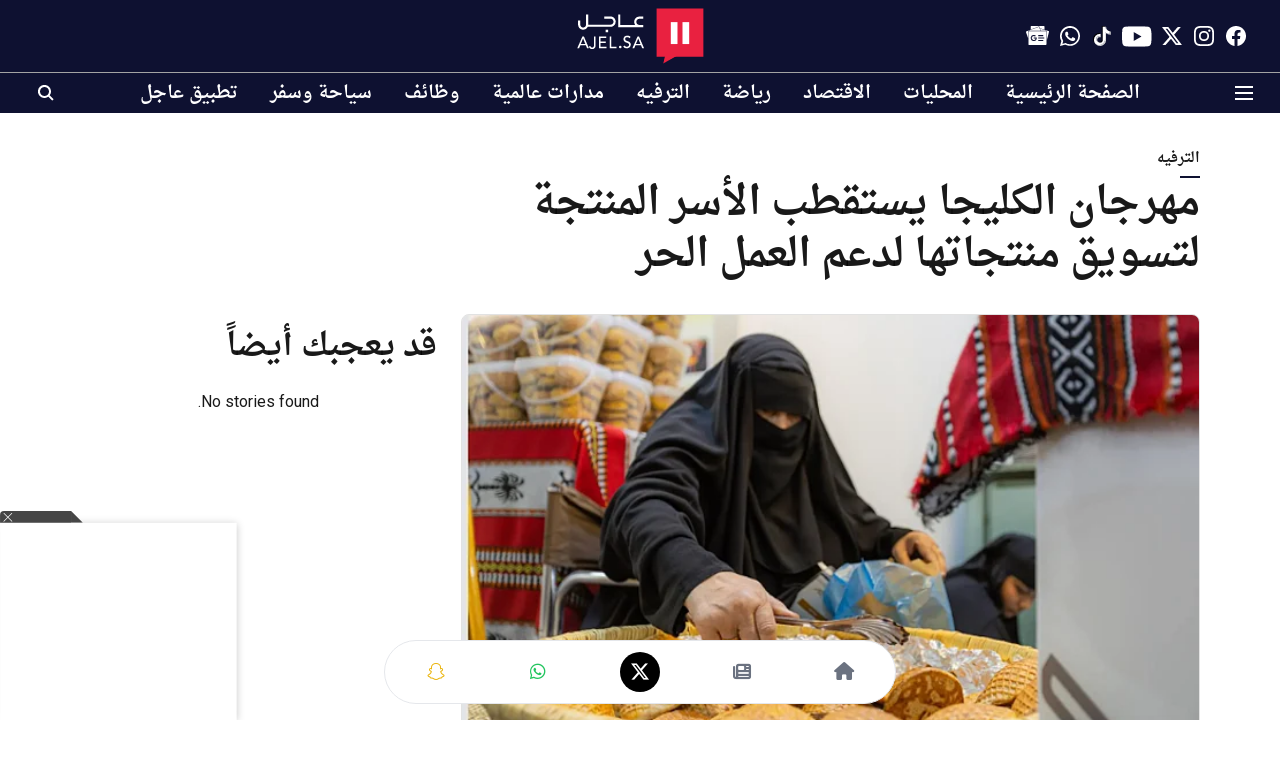

--- FILE ---
content_type: application/javascript; charset=utf-8
request_url: https://fundingchoicesmessages.google.com/f/AGSKWxWDyu55gtSiguEKLKMHGhqbkXpppg8kH7ogecV2Pqy66A-YHVgLRHioJvhJaW9CM0zbOn28cH7wlgb-I5vNqauPzFOkxfIRWODbESyeWXUURrzddibUhjiGLOQniDmobQogpksQpuZO8sVxZx4z-HYDhViLQYq4Vo_9FpPtVNXiklCZH0E0kqisjqk3/_/adscripts3./300x250px__adhome.?advtile=/ads0.
body_size: -1290
content:
window['09401351-08fe-42bf-9c0c-cf7379efd9d3'] = true;

--- FILE ---
content_type: application/javascript; charset=UTF-8
request_url: https://ajel.sa/cdn-cgi/challenge-platform/h/b/scripts/jsd/13c98df4ef2d/main.js?
body_size: 4501
content:
window._cf_chl_opt={VnHPF6:'b'};~function(a,P,k,O,h,M,K,W){a=L,function(F,N,lO,g,s,m){for(lO={F:249,N:263,s:252,m:268,C:196,v:220,T:200,d:223,V:259,E:237,x:243,G:279},g=L,s=F();!![];)try{if(m=parseInt(g(lO.F))/1+-parseInt(g(lO.N))/2*(-parseInt(g(lO.s))/3)+-parseInt(g(lO.m))/4+parseInt(g(lO.C))/5*(-parseInt(g(lO.v))/6)+parseInt(g(lO.T))/7*(-parseInt(g(lO.d))/8)+-parseInt(g(lO.V))/9*(parseInt(g(lO.E))/10)+parseInt(g(lO.x))/11*(parseInt(g(lO.G))/12),N===m)break;else s.push(s.shift())}catch(C){s.push(s.shift())}}(l,715683),P=this||self,k=P[a(253)],O={},O[a(295)]='o',O[a(285)]='s',O[a(216)]='u',O[a(254)]='z',O[a(204)]='n',O[a(257)]='I',O[a(274)]='b',h=O,P[a(221)]=function(F,N,s,C,lC,lm,lf,ll,V,E,x,G,R,B){if(lC={F:191,N:305,s:224,m:191,C:301,v:275,T:276,d:301,V:277,E:256,x:187,G:207,R:271},lm={F:201,N:187,s:282},lf={F:194,N:246,s:209,m:281},ll=a,null===N||void 0===N)return C;for(V=o(N),F[ll(lC.F)][ll(lC.N)]&&(V=V[ll(lC.s)](F[ll(lC.m)][ll(lC.N)](N))),V=F[ll(lC.C)][ll(lC.v)]&&F[ll(lC.T)]?F[ll(lC.d)][ll(lC.v)](new F[(ll(lC.T))](V)):function(A,lp,H){for(lp=ll,A[lp(lm.F)](),H=0;H<A[lp(lm.N)];A[H+1]===A[H]?A[lp(lm.s)](H+1,1):H+=1);return A}(V),E='nAsAaAb'.split('A'),E=E[ll(lC.V)][ll(lC.E)](E),x=0;x<V[ll(lC.x)];G=V[x],R=b(F,N,G),E(R)?(B='s'===R&&!F[ll(lC.G)](N[G]),ll(lC.R)===s+G?T(s+G,R):B||T(s+G,N[G])):T(s+G,R),x++);return C;function T(A,H,l9){l9=L,Object[l9(lf.F)][l9(lf.N)][l9(lf.s)](C,H)||(C[H]=[]),C[H][l9(lf.m)](A)}},M=a(199)[a(222)](';'),K=M[a(277)][a(256)](M),P[a(215)]=function(F,N,lT,lL,s,m,C,v){for(lT={F:210,N:187,s:195,m:281,C:205},lL=a,s=Object[lL(lT.F)](N),m=0;m<s[lL(lT.N)];m++)if(C=s[m],'f'===C&&(C='N'),F[C]){for(v=0;v<N[s[m]][lL(lT.N)];-1===F[C][lL(lT.s)](N[s[m]][v])&&(K(N[s[m]][v])||F[C][lL(lT.m)]('o.'+N[s[m]][v])),v++);}else F[C]=N[s[m]][lL(lT.C)](function(T){return'o.'+T})},W=function(lA,lB,lR,lx,lN,N,s,m){return lA={F:287,N:280},lB={F:302,N:302,s:302,m:281,C:302,v:299,T:225,d:281,V:302},lR={F:187},lx={F:187,N:225,s:194,m:246,C:209,v:194,T:246,d:209,V:209,E:214,x:281,G:214,R:214,B:302,A:281,H:214,I:281,U:299},lN=a,N=String[lN(lA.F)],s={'h':function(C,lV){return lV={F:230,N:225},C==null?'':s.g(C,6,function(T,ls){return ls=L,ls(lV.F)[ls(lV.N)](T)})},'g':function(C,T,V,lq,E,x,G,R,B,A,H,I,U,j,J,i,D,z){if(lq=lN,null==C)return'';for(x={},G={},R='',B=2,A=3,H=2,I=[],U=0,j=0,J=0;J<C[lq(lx.F)];J+=1)if(i=C[lq(lx.N)](J),Object[lq(lx.s)][lq(lx.m)][lq(lx.C)](x,i)||(x[i]=A++,G[i]=!0),D=R+i,Object[lq(lx.v)][lq(lx.T)][lq(lx.d)](x,D))R=D;else{if(Object[lq(lx.s)][lq(lx.m)][lq(lx.V)](G,R)){if(256>R[lq(lx.E)](0)){for(E=0;E<H;U<<=1,j==T-1?(j=0,I[lq(lx.x)](V(U)),U=0):j++,E++);for(z=R[lq(lx.G)](0),E=0;8>E;U=U<<1.96|1&z,T-1==j?(j=0,I[lq(lx.x)](V(U)),U=0):j++,z>>=1,E++);}else{for(z=1,E=0;E<H;U=z|U<<1.94,j==T-1?(j=0,I[lq(lx.x)](V(U)),U=0):j++,z=0,E++);for(z=R[lq(lx.R)](0),E=0;16>E;U=z&1.15|U<<1,j==T-1?(j=0,I[lq(lx.x)](V(U)),U=0):j++,z>>=1,E++);}B--,B==0&&(B=Math[lq(lx.B)](2,H),H++),delete G[R]}else for(z=x[R],E=0;E<H;U=U<<1.12|z&1,T-1==j?(j=0,I[lq(lx.A)](V(U)),U=0):j++,z>>=1,E++);R=(B--,0==B&&(B=Math[lq(lx.B)](2,H),H++),x[D]=A++,String(i))}if(''!==R){if(Object[lq(lx.v)][lq(lx.m)][lq(lx.V)](G,R)){if(256>R[lq(lx.H)](0)){for(E=0;E<H;U<<=1,j==T-1?(j=0,I[lq(lx.A)](V(U)),U=0):j++,E++);for(z=R[lq(lx.E)](0),E=0;8>E;U=z&1.94|U<<1.61,j==T-1?(j=0,I[lq(lx.A)](V(U)),U=0):j++,z>>=1,E++);}else{for(z=1,E=0;E<H;U=z|U<<1.75,j==T-1?(j=0,I[lq(lx.x)](V(U)),U=0):j++,z=0,E++);for(z=R[lq(lx.R)](0),E=0;16>E;U=z&1|U<<1,j==T-1?(j=0,I[lq(lx.x)](V(U)),U=0):j++,z>>=1,E++);}B--,B==0&&(B=Math[lq(lx.B)](2,H),H++),delete G[R]}else for(z=x[R],E=0;E<H;U=1&z|U<<1,j==T-1?(j=0,I[lq(lx.I)](V(U)),U=0):j++,z>>=1,E++);B--,B==0&&H++}for(z=2,E=0;E<H;U=U<<1.61|z&1.55,j==T-1?(j=0,I[lq(lx.x)](V(U)),U=0):j++,z>>=1,E++);for(;;)if(U<<=1,j==T-1){I[lq(lx.A)](V(U));break}else j++;return I[lq(lx.U)]('')},'j':function(C,lG,lY){return lG={F:214},lY=lN,C==null?'':C==''?null:s.i(C[lY(lR.F)],32768,function(T,lP){return lP=lY,C[lP(lG.F)](T)})},'i':function(C,T,V,lk,E,x,G,R,B,A,H,I,U,j,J,i,z,D){for(lk=lN,E=[],x=4,G=4,R=3,B=[],I=V(0),U=T,j=1,A=0;3>A;E[A]=A,A+=1);for(J=0,i=Math[lk(lB.F)](2,2),H=1;H!=i;D=U&I,U>>=1,0==U&&(U=T,I=V(j++)),J|=H*(0<D?1:0),H<<=1);switch(J){case 0:for(J=0,i=Math[lk(lB.N)](2,8),H=1;i!=H;D=U&I,U>>=1,0==U&&(U=T,I=V(j++)),J|=(0<D?1:0)*H,H<<=1);z=N(J);break;case 1:for(J=0,i=Math[lk(lB.s)](2,16),H=1;i!=H;D=U&I,U>>=1,U==0&&(U=T,I=V(j++)),J|=H*(0<D?1:0),H<<=1);z=N(J);break;case 2:return''}for(A=E[3]=z,B[lk(lB.m)](z);;){if(j>C)return'';for(J=0,i=Math[lk(lB.C)](2,R),H=1;H!=i;D=I&U,U>>=1,U==0&&(U=T,I=V(j++)),J|=H*(0<D?1:0),H<<=1);switch(z=J){case 0:for(J=0,i=Math[lk(lB.s)](2,8),H=1;H!=i;D=I&U,U>>=1,0==U&&(U=T,I=V(j++)),J|=H*(0<D?1:0),H<<=1);E[G++]=N(J),z=G-1,x--;break;case 1:for(J=0,i=Math[lk(lB.s)](2,16),H=1;H!=i;D=U&I,U>>=1,0==U&&(U=T,I=V(j++)),J|=(0<D?1:0)*H,H<<=1);E[G++]=N(J),z=G-1,x--;break;case 2:return B[lk(lB.v)]('')}if(x==0&&(x=Math[lk(lB.C)](2,R),R++),E[z])z=E[z];else if(G===z)z=A+A[lk(lB.T)](0);else return null;B[lk(lB.d)](z),E[G++]=A+z[lk(lB.T)](0),x--,A=z,x==0&&(x=Math[lk(lB.V)](2,R),R++)}}},m={},m[lN(lA.N)]=s.h,m}(),y();function b(F,N,s,lW,l7,m){l7=(lW={F:292,N:301,s:228,m:186},a);try{return N[s][l7(lW.F)](function(){}),'p'}catch(C){}try{if(N[s]==null)return N[s]===void 0?'u':'x'}catch(v){return'i'}return F[l7(lW.N)][l7(lW.s)](N[s])?'a':N[s]===F[l7(lW.N)]?'p5':N[s]===!0?'T':!1===N[s]?'F':(m=typeof N[s],l7(lW.m)==m?c(F,N[s])?'N':'f':h[m]||'?')}function o(F,ly,l8,N){for(ly={F:224,N:210,s:247},l8=a,N=[];null!==F;N=N[l8(ly.F)](Object[l8(ly.N)](F)),F=Object[l8(ly.s)](F));return N}function f(s,m,lJ,lQ,C,v,T){if(lJ={F:213,N:261,s:217,m:244,C:291,v:234,T:217,d:229,V:211,E:291,x:234,G:300,R:218,B:229},lQ=a,C=lQ(lJ.F),!s[lQ(lJ.N)])return;m===lQ(lJ.s)?(v={},v[lQ(lJ.m)]=C,v[lQ(lJ.C)]=s.r,v[lQ(lJ.v)]=lQ(lJ.T),P[lQ(lJ.d)][lQ(lJ.V)](v,'*')):(T={},T[lQ(lJ.m)]=C,T[lQ(lJ.E)]=s.r,T[lQ(lJ.x)]=lQ(lJ.G),T[lQ(lJ.R)]=m,P[lQ(lJ.B)][lQ(lJ.V)](T,'*'))}function L(p,F,N){return N=l(),L=function(s,q,Y){return s=s-186,Y=N[s],Y},L(p,F)}function l(li){return li='chlApiSitekey,event,ontimeout,createElement,10DFwNWb,__CF$cv$params,chlApiUrl,send,navigator,removeChild,22794431jdcLRQ,source,msg,hasOwnProperty,getPrototypeOf,DOMContentLoaded,1292269YhbHOX,contentWindow,floor,3QNSNNQ,document,symbol,XMLHttpRequest,bind,bigint,timeout,7528122oJwuQn,open,api,/jsd/oneshot/13c98df4ef2d/0.48787175522499493:1764780765:ffx7zC-Wk64FNnKGFpWIfxjLgt-MkY_KjrUz5sb6OQ0/,305972qOKuXT,toString,clientInformation,/b/ov1/0.48787175522499493:1764780765:ffx7zC-Wk64FNnKGFpWIfxjLgt-MkY_KjrUz5sb6OQ0/,mAxV0,1995144zsrxbt,wfJU3,xhr-error,d.cookie,onload,style,boolean,from,Set,includes,readyState,12XRETRa,LtyWyC,push,splice,appendChild,chlApiClientVersion,string,chctx,fromCharCode,Function,jsd,iframe,sid,catch,tabIndex,POST,object,body,errorInfoObject,BHcSU3,join,error,Array,pow,addEventListener,onerror,getOwnPropertyNames,function,length,chlApiRumWidgetAgeMs,random,contentDocument,Object,status,/cdn-cgi/challenge-platform/h/,prototype,indexOf,589170qCwOWe,VnHPF6,onreadystatechange,_cf_chl_opt;WVJdi2;tGfE6;eHFr4;rZpcH7;DMab5;uBWD2;TZOO6;NFIEc5;SBead5;rNss8;ssnu4;WlNXb1;QNPd6;BAnB4;Jxahl3;fLDZ5;fAvt5,91TIVzSg,sort,http-code:,_cf_chl_opt,number,map,display: none,isNaN,stringify,call,keys,postMessage,error on cf_chl_props,cloudflare-invisible,charCodeAt,Jxahl3,undefined,success,detail,now,18ksDeEH,BAnB4,split,684952KCNUQe,concat,charAt,[native code],/invisible/jsd,isArray,parent,07ZWjEk34TLaCwKryxDcXAOFUetiR5nf+VvQpS1zhH8GqmPB2ulY9MdJ-oI6Nsbg$,NUDr6,loading'.split(','),l=function(){return li},l()}function c(F,N,lu,l6){return lu={F:288,N:288,s:194,m:264,C:209,v:195,T:226},l6=a,N instanceof F[l6(lu.F)]&&0<F[l6(lu.N)][l6(lu.s)][l6(lu.m)][l6(lu.C)](N)[l6(lu.v)](l6(lu.T))}function S(ld,lF,s,m,C,v,T){lF=(ld={F:236,N:290,s:273,m:206,C:293,v:296,T:283,d:250,V:265,E:241,x:190,G:296,R:242},a);try{return s=k[lF(ld.F)](lF(ld.N)),s[lF(ld.s)]=lF(ld.m),s[lF(ld.C)]='-1',k[lF(ld.v)][lF(ld.T)](s),m=s[lF(ld.d)],C={},C=BAnB4(m,m,'',C),C=BAnB4(m,m[lF(ld.V)]||m[lF(ld.E)],'n.',C),C=BAnB4(m,s[lF(ld.x)],'d.',C),k[lF(ld.G)][lF(ld.R)](s),v={},v.r=C,v.e=null,v}catch(d){return T={},T.r={},T.e=d,T}}function Q(m,C,lw,l5,v,T,d,V,E,x,G,R){if(lw={F:245,N:300,s:238,m:193,C:203,v:197,T:266,d:227,V:255,E:260,x:294,G:258,R:235,B:233,A:203,H:269,I:239,U:203,j:231,J:188,i:298,D:284,z:203,lu:267,lS:297,lW:286,ly:244,lf:289,lm:240,lC:280},l5=a,!X(.01))return![];T=(v={},v[l5(lw.F)]=m,v[l5(lw.N)]=C,v);try{d=P[l5(lw.s)],V=l5(lw.m)+P[l5(lw.C)][l5(lw.v)]+l5(lw.T)+d.r+l5(lw.d),E=new P[(l5(lw.V))](),E[l5(lw.E)](l5(lw.x),V),E[l5(lw.G)]=2500,E[l5(lw.R)]=function(){},x={},x[l5(lw.B)]=P[l5(lw.A)][l5(lw.H)],x[l5(lw.I)]=P[l5(lw.U)][l5(lw.j)],x[l5(lw.J)]=P[l5(lw.C)][l5(lw.i)],x[l5(lw.D)]=P[l5(lw.z)][l5(lw.lu)],G=x,R={},R[l5(lw.lS)]=T,R[l5(lw.lW)]=G,R[l5(lw.ly)]=l5(lw.lf),E[l5(lw.lm)](W[l5(lw.lC)](R))}catch(B){}}function y(lj,lt,lI,lX,F,N,s,m,C){if(lj={F:238,N:261,s:278,m:232,C:303,v:248,T:198},lt={F:278,N:232,s:198},lI={F:212},lX=a,F=P[lX(lj.F)],!F)return;if(!n())return;(N=![],s=F[lX(lj.N)]===!![],m=function(ln,v){if(ln=lX,!N){if(N=!![],!n())return;v=S(),e(v.r,function(T){f(F,T)}),v.e&&Q(ln(lI.F),v.e)}},k[lX(lj.s)]!==lX(lj.m))?m():P[lX(lj.C)]?k[lX(lj.C)](lX(lj.v),m):(C=k[lX(lj.T)]||function(){},k[lX(lj.T)]=function(le){le=lX,C(),k[le(lt.F)]!==le(lt.N)&&(k[le(lt.s)]=C,m())})}function X(F,lh,Z){return lh={F:189},Z=a,Math[Z(lh.F)]()<F}function e(F,N,lM,lo,lb,lr,l1,s,m){lM={F:238,N:255,s:260,m:294,C:193,v:203,T:197,d:262,V:261,E:258,x:235,G:272,R:304,B:240,A:280,H:208},lo={F:270},lb={F:192,N:192,s:217,m:202},lr={F:258},l1=a,s=P[l1(lM.F)],m=new P[(l1(lM.N))](),m[l1(lM.s)](l1(lM.m),l1(lM.C)+P[l1(lM.v)][l1(lM.T)]+l1(lM.d)+s.r),s[l1(lM.V)]&&(m[l1(lM.E)]=5e3,m[l1(lM.x)]=function(l2){l2=l1,N(l2(lr.F))}),m[l1(lM.G)]=function(l3){l3=l1,m[l3(lb.F)]>=200&&m[l3(lb.N)]<300?N(l3(lb.s)):N(l3(lb.m)+m[l3(lb.F)])},m[l1(lM.R)]=function(l4){l4=l1,N(l4(lo.F))},m[l1(lM.B)](W[l1(lM.A)](JSON[l1(lM.H)](F)))}function n(lc,l0,F,N,s,m){return lc={F:238,N:251,s:251,m:219},l0=a,F=P[l0(lc.F)],N=3600,s=Math[l0(lc.N)](+atob(F.t)),m=Math[l0(lc.s)](Date[l0(lc.m)]()/1e3),m-s>N?![]:!![]}}()